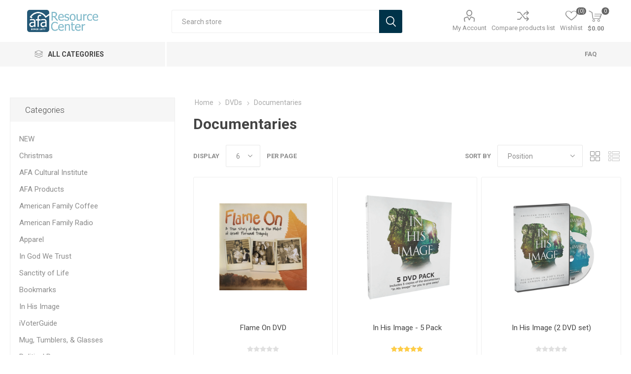

--- FILE ---
content_type: text/html; charset=utf-8
request_url: https://resources.afa.net/documentaries?viewmode=grid
body_size: 10047
content:
<!DOCTYPE html>
<html lang="en"  class="html-category-page">
    <head>
        <title>AFA Resource Center - Documentaries</title>
        <meta http-equiv="Content-type" content="text/html;charset=UTF-8" />
        <meta name="description" content="" />
        <meta name="keywords" content="" />
        <meta name="generator" content="nopCommerce" />
        <meta name="viewport" content="width=device-width, initial-scale=1, maximum-scale=1, user-scalable=0"/>
        <meta name="p:domain_verify" content="89997b1b7114240fccaddfdd6750bbd8"/>
        <link href="https://fonts.googleapis.com/css?family=Roboto:300,400,700&amp;subset=cyrillic-ext,greek-ext&display=swap" rel="stylesheet">
        <link href="https://fonts.googleapis.com/icon?family=Material+Icons" rel="stylesheet" />
        
        


        <!-- Global site tag (gtag.js) - Google Analytics -->
                <script async src='https://www.googletagmanager.com/gtag/js?id=UA-40563625-1'></script>
                <script>
                  window.dataLayer = window.dataLayer || [];
                  function gtag(){dataLayer.push(arguments);}
                  gtag('js', new Date());

                  gtag('config', 'UA-40563625-1');
                  
                </script>

        



        <link href="/Themes/Emporium/Content/css/styles.css" rel="stylesheet" type="text/css" />
<link href="/Themes/Emporium/Content/css/tables.css" rel="stylesheet" type="text/css" />
<link href="/Themes/Emporium/Content/css/mobile.css" rel="stylesheet" type="text/css" />
<link href="/Themes/Emporium/Content/css/480.css" rel="stylesheet" type="text/css" />
<link href="/Themes/Emporium/Content/css/768.css" rel="stylesheet" type="text/css" />
<link href="/Themes/Emporium/Content/css/1024.css" rel="stylesheet" type="text/css" />
<link href="/Themes/Emporium/Content/css/1280.css" rel="stylesheet" type="text/css" />
<link href="/Themes/Emporium/Content/css/1600.css" rel="stylesheet" type="text/css" />
<link href="/Plugins/SevenSpikes.Core/Styles/slick-slider-1.6.0.css" rel="stylesheet" type="text/css" />
<link href="/Plugins/SevenSpikes.Core/Styles/perfect-scrollbar.min.css" rel="stylesheet" type="text/css" />
<link href="/Plugins/SevenSpikes.Nop.Plugins.AjaxCart/Themes/Emporium/Content/ajaxCart.css" rel="stylesheet" type="text/css" />
<link href="/Themes/Emporium/Content/css/theme.custom-1.css?v=4" rel="stylesheet" type="text/css" />

        
        
        
        
        <link rel="apple-touch-icon" sizes="180x180" href="/icons/icons_0/apple-touch-icon.png?v=4.30">
<link rel="icon" type="image/png" sizes="32x32" href="/icons/icons_0/favicon-32x32.png?v=4.30">
<link rel="icon" type="image/png" sizes="192x192" href="/icons/icons_0/android-chrome-192x192.png?v=4.30">
<link rel="icon" type="image/png" sizes="16x16" href="/icons/icons_0/favicon-16x16.png?v=4.30">
<link rel="manifest" href="/icons/icons_0/site.webmanifest?v=4.30">
<link rel="mask-icon" href="/icons/icons_0/safari-pinned-tab.svg?v=4.30" color="#5bbad5">
<link rel="shortcut icon" href="/icons/icons_0/favicon.ico?v=4.30">
<meta name="msapplication-TileColor" content="#2b5797">
<meta name="msapplication-TileImage" content="/icons/icons_0/mstile-144x144.png?v=4.30">
<meta name="msapplication-config" content="/icons/icons_0/browserconfig.xml?v=4.30">
<meta name="theme-color" content="#ffffff">
        
        <!--Powered by nopCommerce - https://www.nopCommerce.com-->
    </head>
	<body class="category-page-body">
        



<div class="ajax-loading-block-window" style="display: none">
</div>
<div id="dialog-notifications-success" title="Notification" style="display:none;">
</div>
<div id="dialog-notifications-error" title="Error" style="display:none;">
</div>
<div id="dialog-notifications-warning" title="Warning" style="display:none;">
</div>
<div id="bar-notification" class="bar-notification-container" data-close="Close">
</div>



<!--[if lte IE 8]>
    <div style="clear:both;height:59px;text-align:center;position:relative;">
        <a href="http://www.microsoft.com/windows/internet-explorer/default.aspx" target="_blank">
            <img src="/Themes/Emporium/Content/img/ie_warning.jpg" height="42" width="820" alt="You are using an outdated browser. For a faster, safer browsing experience, upgrade for free today." />
        </a>
    </div>
<![endif]-->


<div class="master-wrapper-page">
    
    <div class="responsive-nav-wrapper-parent">
        <div class="responsive-nav-wrapper">
            <div class="menu-title">
                <span>Menu</span>
            </div>
            <div class="search-wrap">
                <span>Search</span>
            </div>
            <div class="mobile-logo">
                



<a href="/" class="logo">


<img alt="AFA Resource Center" title="AFA Resource Center" src="https://resources.afa.net/images/thumbs/0002677_AFARC-Logo-lightBG.png" /></a>
            </div>
            <div class="shopping-cart-link">               
            </div>
            <div class="personal-button" id="header-links-opener">
                <span>Personal menu</span>
            </div>
        </div>
    </div>
    

<div class="header">
    
    <div class="header-upper">
        <div class="header-selectors-wrapper">
            
            
            
            
        </div>
    </div>
    <div class="header-lower">
        <div class="header-logo">
            



<a href="/" class="logo">


<img alt="AFA Resource Center" title="AFA Resource Center" src="https://resources.afa.net/images/thumbs/0002677_AFARC-Logo-lightBG.png" /></a>
        </div>
        <div class="search-box store-search-box">
            <div class="close-side-menu">
                <span class="close-side-menu-text">Search store</span>
                <span class="close-side-menu-btn">Close</span>
            </div>
            <form method="get" id="small-search-box-form" action="/search">
        <input type="text" class="search-box-text" id="small-searchterms" autocomplete="off" name="q" placeholder="Search store" aria-label="Search store" />
        <input type="submit" class="button-1 search-box-button" value="Search"/>
            
            
</form>
        </div>

        <div class="header-links-wrapper">
            

<div class="header-links">
    <ul>
        
            <li>
                <a href="/customer/info" class="ico-account opener"  data-loginUrl="/login">My Account</a>
                <div class="profile-menu-box ">
                    <div class="close-side-menu">
                        <span class="close-side-menu-text">My Account</span>
                        <span class="close-side-menu-btn">Close</span>
                    </div>
                    <div class="header-form-holder">
                        <a href="/register?returnUrl=%2Fdocumentaries%3Fviewmode%3Dgrid" class="ico-register">Register</a>
                        <a href="/login?returnUrl=%2Fdocumentaries%3Fviewmode%3Dgrid" class="ico-login">Log in</a>
                    </div>
                </div>
            </li>
            <li><a href="/compareproducts" class="ico-compare">Compare products list</a></li>

            <li>
                <a href="/wishlist" class="ico-wishlist">
                    <span class="wishlist-label">Wishlist</span>
                    <span class="wishlist-qty">(0)</span>
                </a>
            </li>

        
    </ul>
        <div class="mobile-flyout-wrapper">
            <div class="close-side-menu">
                <span class="close-side-menu-text">Shopping cart</span>
                <span class="close-side-menu-btn">Close</span>
            </div>
            



<div id="flyout-cart" class="flyout-cart" data-removeItemFromCartUrl="/EmporiumTheme/RemoveItemFromCart" data-flyoutCartUrl="/EmporiumTheme/FlyoutShoppingCart">
    <div id="topcartlink">
        <a href="/cart" class="ico-cart">
            <span class="cart-qty">0</span>
            <span class="cart-label">
$0.00            </span>
        </a>
    </div>
    <div class="mini-shopping-cart">
        <div class="flyout-cart-scroll-area">
                <p>You have no items in your shopping cart.</p>
        </div>
    </div>
</div>
        </div>
        
</div>

        </div>
    </div>
    <div class="header-menu-parent">
        <div class="header-menu categories-in-side-panel">
		        <div class="category-navigation-list-wrapper">
			        <span class="category-navigation-title">All Categories</span>
		            <ul class="category-navigation-list sticky-flyout"></ul>
		        </div>
		    <div class="close-menu">
		    	<span class="close-menu-text">Menu</span>
		        <span class="close-menu-btn">Close</span>
		    </div>



<input type="hidden" value="false" id="isRtlEnabled" />

<ul class="top-menu">
    
    <li class="all-categories">
        <span>All Categories</span>
        <div class="plus-button"></div>
        <div class="sublist-wrap">
            <ul class="sublist">
                <li class="back-button">
                    <span>Back</span>
                </li>

<li  class="root-category-items" >
            <a href="/new-2">NEW</a>
</li>
<li  class="root-category-items" >
        <a class="with-subcategories" href="/seasonal">Christmas</a>
        <div class="plus-button"></div>
        <div class="sublist-wrap">
            <ul class="sublist">
                <li class="back-button">
                    <span>Back</span>
                </li>

<li >
            <a href="/shirts">Shirts</a>
</li>
<li >
            <a href="/buttons-wristbands-2">Buttons &amp; Wristbands</a>
</li>            </ul>
        </div>
</li>
<li  class="root-category-items" >
            <a href="/cultural-institute">AFA Cultural Institute</a>
</li>
<li  class="root-category-items" >
            <a href="/afa-products">AFA Products</a>
</li>
<li  class="root-category-items" >
        <a class="with-subcategories" href="/american-family-coffee">American Family Coffee</a>
        <div class="plus-button"></div>
        <div class="sublist-wrap">
            <ul class="sublist">
                <li class="back-button">
                    <span>Back</span>
                </li>

<li >
            <a href="/12-oz-bags">12 oz Bags</a>
</li>
<li >
            <a href="/5-lb-bags">5 LB Bags</a>
</li>
<li >
            <a href="/decaf-coffee">Decaf Coffee</a>
</li>
<li >
            <a href="/unflavored-coffee">Unflavored Coffee</a>
</li>
<li >
            <a href="/flavored-coffee">Flavored Coffee</a>
</li>
<li >
            <a href="/merchandise-2">Merchandise</a>
</li>
<li >
            <a href="/blends">Blends</a>
</li>
<li >
            <a href="/single-origin">Single Origin</a>
</li>            </ul>
        </div>
</li>
<li  class="root-category-items" >
            <a href="/afr-simulcasts">American Family Radio</a>
</li>
<li  class="root-category-items" >
        <a class="with-subcategories" href="/afa-apparel">Apparel</a>
        <div class="plus-button"></div>
        <div class="sublist-wrap">
            <ul class="sublist">
                <li class="back-button">
                    <span>Back</span>
                </li>

<li >
            <a href="/shirt">Shirts</a>
</li>
<li >
            <a href="/hats">Hats</a>
</li>
<li >
        <a class="with-subcategories" href="/buttons-wristbands">Buttons &amp; Wristbands</a>
        <div class="plus-button"></div>
        <div class="sublist-wrap">
            <ul class="sublist">
                <li class="back-button">
                    <span>Back</span>
                </li>

<li >
            <a href="/christmas-2">Christmas</a>
</li>            </ul>
        </div>
</li>            </ul>
        </div>
</li>
<li  class="root-category-items" >
        <a class="with-subcategories" href="/in-his-image">In His Image</a>
        <div class="plus-button"></div>
        <div class="sublist-wrap">
            <ul class="sublist">
                <li class="back-button">
                    <span>Back</span>
                </li>

<li >
            <a href="/ihi-dvds">IHI DVDs</a>
</li>            </ul>
        </div>
</li>
<li  class="root-category-items" >
            <a href="/ivoterguide">iVoterGuide</a>
</li>
<li  class="root-category-items" >
            <a href="/political-resources">Political Resources</a>
</li>
<li  class="root-category-items" >
            <a href="/the-god-who-speaks-2">The God Who Speaks</a>
</li>
<li  class="root-category-items" >
        <a class="with-subcategories" href="/books">Books</a>
        <div class="plus-button"></div>
        <div class="sublist-wrap">
            <ul class="sublist">
                <li class="back-button">
                    <span>Back</span>
                </li>

<li >
            <a href="/print-books">Print Books</a>
</li>
<li >
            <a href="/ebooks">eBooks</a>
</li>
<li >
            <a href="/audiobooks">Audiobooks</a>
</li>
<li >
            <a href="/afa-authors">AFA Authors</a>
</li>
<li >
            <a href="/devotionals-and-bibles">Bible Study and Devotionals</a>
</li>
<li >
            <a href="/christian-living">Christian Living</a>
</li>
<li >
            <a href="/culture-war">Culture War</a>
</li>
<li >
            <a href="/fiction">Fiction</a>
</li>
<li >
            <a href="/history-and-government">History and Government</a>
</li>
<li >
            <a href="/kids-3">Kids</a>
</li>
<li >
            <a href="/life-issues">Life Issues</a>
</li>
<li >
            <a href="/miscellaneous-2">Miscellaneous</a>
</li>
<li >
            <a href="/parenting">Parenting</a>
</li>
<li >
            <a href="/personal-growth">Personal Growth</a>
</li>
<li >
            <a href="/workbooks">Workbooks</a>
</li>            </ul>
        </div>
</li>
<li  class="root-category-items" >
        <a class="with-subcategories" href="/dvds">DVDs</a>
        <div class="plus-button"></div>
        <div class="sublist-wrap">
            <ul class="sublist">
                <li class="back-button">
                    <span>Back</span>
                </li>

<li >
            <a href="/american-family-studios-2">AFA Cultural Institute</a>
</li>
<li >
            <a href="/documentaries">Documentaries</a>
</li>
<li >
            <a href="/church-curriculum">Church Curriculum</a>
</li>
<li >
            <a href="/features-and-shorts">Features and Shorts</a>
</li>
<li >
            <a href="/children">Kids</a>
</li>
<li >
            <a href="/the-impact-series">The Impact Series</a>
</li>            </ul>
        </div>
</li>
<li  class="root-category-items" >
        <a class="with-subcategories" href="/cds">CDs</a>
        <div class="plus-button"></div>
        <div class="sublist-wrap">
            <ul class="sublist">
                <li class="back-button">
                    <span>Back</span>
                </li>

<li >
            <a href="/audiobooks-2">Audiobooks</a>
</li>
<li >
            <a href="/bible-teaching">Bible Teaching</a>
</li>
<li >
            <a href="/music">Music</a>
</li>
<li >
            <a href="/trivia-friday-hilarious-highlights">Trivia Friday Hilarious Highlights</a>
</li>            </ul>
        </div>
</li>
<li  class="root-category-items" >
        <a class="with-subcategories" href="/kids">Kids</a>
        <div class="plus-button"></div>
        <div class="sublist-wrap">
            <ul class="sublist">
                <li class="back-button">
                    <span>Back</span>
                </li>

<li >
            <a href="/ryan-defrates">Ryan Defrates</a>
</li>
<li >
            <a href="/the-covenant-creek-kids">The Covenant Creek Kids</a>
</li>            </ul>
        </div>
</li>
<li  class="root-category-items" >
        <a class="with-subcategories" href="/products-on-sale">Clearance</a>
        <div class="plus-button"></div>
        <div class="sublist-wrap">
            <ul class="sublist">
                <li class="back-button">
                    <span>Back</span>
                </li>

<li >
            <a href="/closeouts">DVDs</a>
</li>
<li >
            <a href="/books-2">Books</a>
</li>
<li >
            <a href="/kids-2">Kids</a>
</li>
<li >
            <a href="/apparel">Apparel</a>
</li>            </ul>
        </div>
</li>                <!-- Start added by AFA/Nick Holder -->
                <li class="root-category-items">
                    <a href="https://activate.afa.net">Activate</a>
                </li>
                <!-- End added by AFA/Nick Holder -->
            </ul>
        </div>

    </li>
        <li><a href="/faq-2">FAQ</a></li>
    
</ul>

		    <div class="mobile-menu-items"></div>
        </div>
    </div>
    
</div>
    
    <div class="overlayOffCanvas"></div>
    <div class="master-wrapper-content">
        



<div class="ajaxCartInfo" data-getAjaxCartButtonUrl="/NopAjaxCart/GetAjaxCartButtonsAjax"
     data-productPageAddToCartButtonSelector=".add-to-cart-button"
     data-productBoxAddToCartButtonSelector=".product-box-add-to-cart-button"
     data-productBoxProductItemElementSelector=".product-item"
     data-useNopNotification="False"
     data-nopNotificationResource="The product has been added to your &lt;a href=&quot;/cart&quot;&gt;shopping cart&lt;/a&gt;"
     data-enableOnProductPage="True"
     data-enableOnCatalogPages="True"
     data-miniShoppingCartQuatityFormattingResource="({0})"
     data-miniWishlistQuatityFormattingResource="({0})"
     data-addToWishlistButtonSelector=".add-to-wishlist-button">
</div>

<input id="addProductVariantToCartUrl" name="addProductVariantToCartUrl" type="hidden" value="/AddProductFromProductDetailsPageToCartAjax" />
<input id="addProductToCartUrl" name="addProductToCartUrl" type="hidden" value="/AddProductToCartAjax" />
<input id="miniShoppingCartUrl" name="miniShoppingCartUrl" type="hidden" value="/MiniShoppingCart" />
<input id="flyoutShoppingCartUrl" name="flyoutShoppingCartUrl" type="hidden" value="/NopAjaxCartFlyoutShoppingCart" />
<input id="checkProductAttributesUrl" name="checkProductAttributesUrl" type="hidden" value="/CheckIfProductOrItsAssociatedProductsHasAttributes" />
<input id="getMiniProductDetailsViewUrl" name="getMiniProductDetailsViewUrl" type="hidden" value="/GetMiniProductDetailsView" />
<input id="flyoutShoppingCartPanelSelector" name="flyoutShoppingCartPanelSelector" type="hidden" value="#flyout-cart" />
<input id="shoppingCartMenuLinkSelector" name="shoppingCartMenuLinkSelector" type="hidden" value=".cart-qty" />
<input id="wishlistMenuLinkSelector" name="wishlistMenuLinkSelector" type="hidden" value="span.wishlist-qty" />



        <div class="master-column-wrapper">
            


    <div class="center-2">
        
	



<div class="page category-page">
        <div class="breadcrumb">
            <ul itemscope itemtype="http://schema.org/BreadcrumbList">
                <li>
                    <a href="/" title="Home">Home</a>
                    <span class="delimiter">/</span>
                </li>
                    <li itemprop="itemListElement" itemscope itemtype="http://schema.org/ListItem">
                            <a href="/dvds" title="DVDs" itemprop="item">
                                <span itemprop="name">DVDs</span>
                            </a>
                            <span class="delimiter">/</span>
                        <meta itemprop="position" content="1" />
                    </li>
                    <li itemprop="itemListElement" itemscope itemtype="http://schema.org/ListItem">
                            <strong class="current-item" itemprop="name">Documentaries</strong>
                            <span itemprop="item" itemscope itemtype="http://schema.org/Thing"
                                  id="/documentaries">
                            </span>
                        <meta itemprop="position" content="2" />
                    </li>
            </ul>
        </div>
    <div class="page-title">
        <h1>Documentaries</h1>
    </div>
    <div class="page-body">
        
        
        
        
<div class="product-selectors">
    <div class="filters-button-wrapper">
        <button class="filters-button">Filters</button>
    </div>

        <div class="product-viewmode">
            <span>View as</span>
                <a class="viewmode-icon grid selected" href="https://resources.afa.net/documentaries?viewmode=grid" title="Grid">Grid</a>
                <a class="viewmode-icon list " href="https://resources.afa.net/documentaries?viewmode=list" title="List">List</a>
        </div>
        <div class="product-sorting">
            <span>Sort by</span>
            <select aria-label="Select product sort order" id="products-orderby" name="products-orderby" onchange="setLocation(this.value);"><option selected="selected" value="https://resources.afa.net/documentaries?viewmode=grid&amp;orderby=0">Position</option>
<option value="https://resources.afa.net/documentaries?viewmode=grid&amp;orderby=5">Name: A to Z</option>
<option value="https://resources.afa.net/documentaries?viewmode=grid&amp;orderby=6">Name: Z to A</option>
<option value="https://resources.afa.net/documentaries?viewmode=grid&amp;orderby=10">Price: Low to High</option>
<option value="https://resources.afa.net/documentaries?viewmode=grid&amp;orderby=11">Price: High to Low</option>
<option value="https://resources.afa.net/documentaries?viewmode=grid&amp;orderby=15">Created on</option>
</select>
        </div>
        <div class="product-page-size">
            <span>Display</span>
            <select id="products-pagesize-mobile" name="products-pagesize" onchange="setLocation(this.value);">
                    <option value="https://resources.afa.net/documentaries?viewmode=grid&amp;pagesize=3" >3</option>
                    <option value="https://resources.afa.net/documentaries?viewmode=grid&amp;pagesize=6" selected='selected'>6</option>
                    <option value="https://resources.afa.net/documentaries?viewmode=grid&amp;pagesize=9" >9</option>
            </select>
            <select aria-label="Select number of products per page" id="products-pagesize-desktop" name="products-pagesize-desktop" onchange="setLocation(this.value);"><option value="https://resources.afa.net/documentaries?viewmode=grid&amp;pagesize=3">3</option>
<option selected="selected" value="https://resources.afa.net/documentaries?viewmode=grid&amp;pagesize=6">6</option>
<option value="https://resources.afa.net/documentaries?viewmode=grid&amp;pagesize=9">9</option>
</select>
            <span>per page</span>
        </div>
</div>        
        <div class="product-filters">
        </div>
        

            <div class="product-grid">
                <div class="item-grid">
                        <div class="item-box">
                            



<div class="product-item" data-productid="64">
    <div class="picture">
        <a href="/flame-on-dvd" title="Show details for Flame On DVD">


    <img src="[data-uri]"
         data-lazyloadsrc="https://resources.afa.net/images/thumbs/0003146_flame-on-dvd_360.png" alt="Picture of Flame On DVD" title="Show details for Flame On DVD" class="picture-img"/>
        </a>
        <div class="btn-wrapper">
                <button type="button" title="Add to compare list" class="button-2 add-to-compare-list-button" onclick="AjaxCart.addproducttocomparelist('/compareproducts/add/64');return false;">Add to compare list</button>
                <button type="button" title="Add to wishlist" class="button-2 add-to-wishlist-button" onclick="AjaxCart.addproducttocart_catalog('/addproducttocart/catalog/64/2/1');return false;">Add to wishlist</button>
        </div>
    </div>
    <div class="details">
        <h2 class="product-title">
            <a href="/flame-on-dvd">Flame On DVD</a>
        </h2>
            <div class="product-rating-box" title="0 review(s)">
                <div class="rating">
                    <div style="width: 0%">
                    </div>
                </div>
            </div>
        <div class="description">
            <b>A True Story of Hope in the Midst of Great Personal Tragedy</b><br>
<br>
How would you react when tragedy strikes? Would your faith in an all-loving God waver? Would you turn your back on the Lord? <b><em>Flame On </em></b>was filmed just months after the extreme loss of a loved one, and follows the Jasper family through the true heart wrenching and faith stretching question of "Why does God allow bad things to happen to good people?" Watch and marvel at how a strong Christian family deals with the emotions of shock, loss and grief from a Biblical perspective.<br><br>
Runtime: 40 min
<br><br><span>&copy;</span> 2012
        </div>
        <div class="add-info">
            
            <div class="prices">
                <span class="price actual-price"></span>
            </div>
            
            <div class="buttons">
                    <input type="button" value="Add to cart" class="button-2 product-box-add-to-cart-button" onclick="AjaxCart.addproducttocart_catalog('/addproducttocart/catalog/64/1/1');return false;" />
            </div>
            
        </div>
    </div>
</div>

                        </div>
                        <div class="item-box">
                            



<div class="product-item" data-productid="1293">
    <div class="picture">
        <a href="/in-his-image-5-pack" title="Show details for In His Image - 5 Pack">


    <img src="[data-uri]"
         data-lazyloadsrc="https://resources.afa.net/images/thumbs/0002568_in-his-image-5-pack_360.png" alt="Picture of In His Image - 5 Pack" title="Show details for In His Image - 5 Pack" class="picture-img"/>
        </a>
        <div class="btn-wrapper">
                <button type="button" title="Add to compare list" class="button-2 add-to-compare-list-button" onclick="AjaxCart.addproducttocomparelist('/compareproducts/add/1293');return false;">Add to compare list</button>
                <button type="button" title="Add to wishlist" class="button-2 add-to-wishlist-button" onclick="AjaxCart.addproducttocart_catalog('/addproducttocart/catalog/1293/2/1');return false;">Add to wishlist</button>
        </div>
    </div>
    <div class="details">
        <h2 class="product-title">
            <a href="/in-his-image-5-pack">In His Image - 5 Pack</a>
        </h2>
            <div class="product-rating-box" title="2 review(s)">
                <div class="rating">
                    <div style="width: 100%">
                    </div>
                </div>
            </div>
        <div class="description">
            This 5 pack bundle includes five full-length copies of the documentary <b>In His Image</b>.<br>
<br>
<b>In His Image</b> is a critical and urgent message designed to equip the church to answer culturally controversial questions about gender and sexuality from a biblical perspective. Every church in America is filled with hurting people asking these tough questions: Can you be gay and be a Christian? What if someone genuinely feels trapped in the wrong body? Did God make me this way? Is change even possible?<br>
<br>
<b>In His Image</b> presents much-needed truth with compassion and clarity through powerful personal testimonies, careful Bible teaching, and scientific evidence.<br>
<br>
Documentary Runtime: approx. 104 minutes
<br><span>&copy;</span> 2020<br>

<table style="height: 285px; width: 210px;" width="210" cellspacing="0" cellpadding="0">
<tbody>
<tr>
<td style="width: 90px; height: 50px;" valign="top">
<p> </p>
</td>
<td style="width: 90px; height: 30px;" valign="bottom">
<p align="center"><strong>Suggested<br />amount </strong><br /><strong>per 5-pack</strong></p>
</td>
</tr>
<tr>
<td style="width: 90px; height: 25px;" valign="middle">
<p style="text-align: left;"><strong>1 pack</strong></p>
</td>
<td style="width: 90px; height: 25px;" valign="middle">
<p align="center">$20.00</p>
</td>
</tr>
<tr>
<td style="width: 90px; height: 25px;" valign="middle">
<p style="text-align: left;"><strong>2-9 packs</strong></p>
</td>
<td style="width: 90px; height: 25px;" valign="middle">
<p align="center">$16.00</p>
</td>
</tr>
</tr>
<tr>
<td style="width: 90px; height: 25px;" valign="middle">
<p style="text-align: left;"><strong>10-19 packs</strong></p>
</td>
<td style="width: 90px; height: 25px;" valign="middle">
<p align="center">$14.00</p>
</td>
</tr>
<tr>
<td style="width: 90px; height: 25px;" valign="middle">
<p style="text-align: left;"><strong>20+ packs</strong></p>
</td>
<td style="width: 90px; height: 25px;" valign="middle">
<p style="text-align: center;" align="center"> $12.00</p>
</td>
</tr>
</tbody>
</table>
<p> </p>
        </div>
        <div class="add-info">
            
            <div class="prices">
                <span class="price actual-price"></span>
            </div>
            
            <div class="buttons">
                    <input type="button" value="Add to cart" class="button-2 product-box-add-to-cart-button" onclick="AjaxCart.addproducttocart_catalog('/addproducttocart/catalog/1293/1/1');return false;" />
            </div>
            
        </div>
    </div>
</div>

                        </div>
                        <div class="item-box">
                            



<div class="product-item" data-productid="1282">
    <div class="picture">
        <a href="/in-his-image-2-dvd-set" title="Show details for In His Image (2 DVD set)">


    <img src="[data-uri]"
         data-lazyloadsrc="https://resources.afa.net/images/thumbs/0002563_in-his-image-2-dvd-set_360.png" alt="Picture of In His Image (2 DVD set)" title="Show details for In His Image (2 DVD set)" class="picture-img"/>
        </a>
        <div class="btn-wrapper">
                <button type="button" title="Add to compare list" class="button-2 add-to-compare-list-button" onclick="AjaxCart.addproducttocomparelist('/compareproducts/add/1282');return false;">Add to compare list</button>
                <button type="button" title="Add to wishlist" class="button-2 add-to-wishlist-button" onclick="AjaxCart.addproducttocart_catalog('/addproducttocart/catalog/1282/2/1');return false;">Add to wishlist</button>
        </div>
    </div>
    <div class="details">
        <h2 class="product-title">
            <a href="/in-his-image-2-dvd-set">In His Image (2 DVD set)</a>
        </h2>
            <div class="product-rating-box" title="0 review(s)">
                <div class="rating">
                    <div style="width: 0%">
                    </div>
                </div>
            </div>
        <div class="description">
            <span style="font-size: 12pt;"><span style="color: red;"><b>Temporarily Out of Stock:</b> Additional inventory expected in mid-January. </span></span><br><br>


<br>
<b><em>In His Image</em></b> is a critical and urgent message designed to equip the church to answer culturally controversial questions about gender and sexuality from a biblical perspective. Every church in America is filled with hurting people asking these tough questions: Can you be gay and be a Christian? What if someone genuinely feels trapped in the wrong body? Did God make me this way? Is change even possible?<br>
<br>
<b><em>In His Image</em></b> presents much-needed truth with compassion and clarity through powerful personal testimonies,
careful Bible teaching, and scientific evidence.<br>
<br>
This two-disc set includes the feature-length documentary and over three hours of bonus content, including deleted scenes, extended interviews, and biblical answers to commonly asked questions.<br>
<br>
<br>
Documentary Runtime: approx. 104 minutes<br>
<span>&copy;</span> 2020<br>
<br>
<br>
<em>Save when you buy 2 or more copies of <b>In His Image</b>. See details below.</em><br> (Discounts will be applied in the shopping cart.)
        </div>
        <div class="add-info">
            
            <div class="prices">
                <span class="price actual-price"></span>
            </div>
            
            <div class="buttons">
            </div>
            
        </div>
    </div>
</div>

                        </div>
                        <div class="item-box">
                            



<div class="product-item" data-productid="1087">
    <div class="picture">
        <a href="/the-god-who-speaks-5-pack" title="Show details for The God Who Speaks - 5 Pack">


    <img src="[data-uri]"
         data-lazyloadsrc="https://resources.afa.net/images/thumbs/0002386_the-god-who-speaks-5-pack_360.png" alt="Picture of The God Who Speaks - 5 Pack" title="Show details for The God Who Speaks - 5 Pack" class="picture-img"/>
        </a>
        <div class="btn-wrapper">
                <button type="button" title="Add to compare list" class="button-2 add-to-compare-list-button" onclick="AjaxCart.addproducttocomparelist('/compareproducts/add/1087');return false;">Add to compare list</button>
                <button type="button" title="Add to wishlist" class="button-2 add-to-wishlist-button" onclick="AjaxCart.addproducttocart_catalog('/addproducttocart/catalog/1087/2/1');return false;">Add to wishlist</button>
        </div>
    </div>
    <div class="details">
        <h2 class="product-title">
            <a href="/the-god-who-speaks-5-pack">The God Who Speaks - 5 Pack</a>
        </h2>
            <div class="product-rating-box" title="2 review(s)">
                <div class="rating">
                    <div style="width: 100%">
                    </div>
                </div>
            </div>
        <div class="description">
            This 5 pack bundle includes five full-length copies of the 90 minute documentary <b><em>The God Who Speaks.</em></b>
<br><br><span>&copy;</span> 2017
        </div>
        <div class="add-info">
            
            <div class="prices">
                <span class="price actual-price"></span>
            </div>
            
            <div class="buttons">
                    <input type="button" value="Add to cart" class="button-2 product-box-add-to-cart-button" onclick="AjaxCart.addproducttocart_catalog('/addproducttocart/catalog/1087/1/1');return false;" />
            </div>
            
        </div>
    </div>
</div>

                        </div>
                        <div class="item-box">
                            



<div class="product-item" data-productid="1031">
    <div class="picture">
        <a href="/the-god-who-speaks-dvd" title="Show details for The God Who Speaks DVD">


    <img src="[data-uri]"
         data-lazyloadsrc="https://resources.afa.net/images/thumbs/0002388_the-god-who-speaks-dvd_360.png" alt="Picture of The God Who Speaks DVD" title="Show details for The God Who Speaks DVD" class="picture-img"/>
        </a>
        <div class="btn-wrapper">
                <button type="button" title="Add to compare list" class="button-2 add-to-compare-list-button" onclick="AjaxCart.addproducttocomparelist('/compareproducts/add/1031');return false;">Add to compare list</button>
                <button type="button" title="Add to wishlist" class="button-2 add-to-wishlist-button" onclick="AjaxCart.addproducttocart_catalog('/addproducttocart/catalog/1031/2/1');return false;">Add to wishlist</button>
        </div>
    </div>
    <div class="details">
        <h2 class="product-title">
            <a href="/the-god-who-speaks-dvd">The God Who Speaks DVD</a>
        </h2>
            <div class="product-rating-box" title="2 review(s)">
                <div class="rating">
                    <div style="width: 100%">
                    </div>
                </div>
            </div>
        <div class="description">
            There is a war raging around us – in society, in our churches, and in our homes. It is not a battle over marriage, race, or the sexual revolution. Rather, it is a battle for the truth. Is God real? Does He speak, and if so, how would we know? While many churches are faithfully proclaiming the truths found in Scripture, others have lost confidence in the Bible's divine authorship.<br>
<br>
Runtime: 90 min 
<br><br><span>&copy;</span> 2017
        </div>
        <div class="add-info">
            
            <div class="prices">
                <span class="price actual-price"></span>
            </div>
            
            <div class="buttons">
                    <input type="button" value="Add to cart" class="button-2 product-box-add-to-cart-button" onclick="AjaxCart.addproducttocart_catalog('/addproducttocart/catalog/1031/1/1');return false;" />
            </div>
            
        </div>
    </div>
</div>

                        </div>
                        <div class="item-box">
                            



<div class="product-item" data-productid="1429">
    <div class="picture">
        <a href="/the-impact-series-the-battle-in-loudoun-county" title="Show details for The Impact Series: The Battle in Loudoun County">


    <img src="[data-uri]"
         data-lazyloadsrc="https://resources.afa.net/images/thumbs/0002870_the-impact-series-the-battle-in-loudoun-county_360.png" alt="Picture of The Impact Series: The Battle in Loudoun County" title="Show details for The Impact Series: The Battle in Loudoun County" class="picture-img"/>
        </a>
        <div class="btn-wrapper">
                <button type="button" title="Add to compare list" class="button-2 add-to-compare-list-button" onclick="AjaxCart.addproducttocomparelist('/compareproducts/add/1429');return false;">Add to compare list</button>
                <button type="button" title="Add to wishlist" class="button-2 add-to-wishlist-button" onclick="AjaxCart.addproducttocart_catalog('/addproducttocart/catalog/1429/2/1');return false;">Add to wishlist</button>
        </div>
    </div>
    <div class="details">
        <h2 class="product-title">
            <a href="/the-impact-series-the-battle-in-loudoun-county">The Impact Series: The Battle in Loudoun County</a>
        </h2>
            <div class="product-rating-box" title="0 review(s)">
                <div class="rating">
                    <div style="width: 0%">
                    </div>
                </div>
            </div>
        <div class="description">
            <span style="font-size: 11pt"><b>The Impact Series: Influencing Culture, One Story at a Time</b><br>
God loves to use everyday men and women who are willing to be obedient, no matter the cost. <em>The Impact Series</em> is a collection of short documentaries about bold individuals who are radically influencing culture for the kingdom of God.</span><br>
<br><br>
<b>The Battle in Loudoun County</b><br>Loudoun County Public Schools have been a source of contention for many Virginia parents and lawmakers.<br>
<br>
DVD; Approximate runtime: 28 minutes<br>
<br><span>&copy;</span> 2023<br>
        </div>
        <div class="add-info">
            
            <div class="prices">
                <span class="price actual-price"></span>
            </div>
            
            <div class="buttons">
                    <input type="button" value="Add to cart" class="button-2 product-box-add-to-cart-button" onclick="AjaxCart.addproducttocart_catalog('/addproducttocart/catalog/1429/1/1');return false;" />
            </div>
            
        </div>
    </div>
</div>

                        </div>
                </div>
            </div>
            <div class="pager">
                <ul><li class="current-page"><span>1</span></li><li class="individual-page"><a href="https://resources.afa.net/documentaries?viewmode=grid&amp;pagenumber=2">2</a></li><li class="next-page"><a href="https://resources.afa.net/documentaries?viewmode=grid&amp;pagenumber=2">Next</a></li></ul>
            </div>
        <div class="returned-products-marker"></div>
        
    </div>
</div>

	
    </div>
    <div class="side-2">
            <div class="block-wrapper">
                    <div class="block block-category-navigation">
        <div class="title">
            <strong>Categories</strong>
        </div>
        <div class="listbox">
            <ul class="list">

<li class="inactive">
    <a href="/new-2">NEW
    </a>
</li>

<li class="inactive">
    <a href="/seasonal">Christmas
    </a>
</li>

<li class="inactive">
    <a href="/cultural-institute">AFA Cultural Institute
    </a>
</li>

<li class="inactive">
    <a href="/afa-products">AFA Products
    </a>
</li>

<li class="inactive">
    <a href="/american-family-coffee">American Family Coffee
    </a>
</li>

<li class="inactive">
    <a href="/afr-simulcasts">American Family Radio
    </a>
</li>

<li class="inactive">
    <a href="/afa-apparel">Apparel
    </a>
</li>

<li class="inactive">
    <a href="/in-god-we-trust">In God We Trust
    </a>
</li>

<li class="inactive">
    <a href="/sanctity-of-life-month">Sanctity of Life
    </a>
</li>

<li class="inactive">
    <a href="/bookmarks">Bookmarks
    </a>
</li>

<li class="inactive">
    <a href="/in-his-image">In His Image
    </a>
</li>

<li class="inactive">
    <a href="/ivoterguide">iVoterGuide
    </a>
</li>

<li class="inactive">
    <a href="/mug-tumblers-glasses">Mug, Tumblers, &amp; Glasses
    </a>
</li>

<li class="inactive">
    <a href="/political-resources">Political Resources
    </a>
</li>

<li class="inactive">
    <a href="/the-god-who-speaks-2">The God Who Speaks
    </a>
</li>

<li class="inactive">
    <a href="/books">Books
    </a>
</li>

<li class="active">
    <a href="/dvds">DVDs
    </a>
                <ul class="sublist">

<li class="inactive">
    <a href="/american-family-studios-2">AFA Cultural Institute
    </a>
</li>

<li class="active last">
    <a href="/documentaries">Documentaries
    </a>
</li>

<li class="inactive">
    <a href="/church-curriculum">Church Curriculum
    </a>
</li>

<li class="inactive">
    <a href="/features-and-shorts">Features and Shorts
    </a>
</li>

<li class="inactive">
    <a href="/children">Kids
    </a>
</li>

<li class="inactive">
    <a href="/the-impact-series">The Impact Series
    </a>
</li>
                </ul>
</li>

<li class="inactive">
    <a href="/cds">CDs
    </a>
</li>

<li class="inactive">
    <a href="/kids">Kids
    </a>
</li>

<li class="inactive">
    <a href="/products-on-sale">Clearance
    </a>
</li>
            </ul>
        </div>
    </div>

        	
                
                
                
                    <div class="block block-popular-tags">
        <div class="title">
            <strong>Popular tags</strong>
        </div>
        <div class="listbox">
            <div class="tags">
                <ul>
                        <li><a href="/bavarian-chocolate" style="font-size:90%;">bavarian chocolate</a></li>
                        <li><a href="/blueberry" style="font-size:85%;">Blueberry</a></li>
                        <li><a href="/blueberry-cobbler-2" style="font-size:85%;">Blueberry Cobbler</a></li>
                        <li><a href="/buttons" style="font-size:85%;">buttons</a></li>
                        <li><a href="/christmas" style="font-size:85%;">christmas</a></li>
                        <li><a href="/cinnamon" style="font-size:90%;">cinnamon</a></li>
                        <li><a href="/cup" style="font-size:90%;">cup</a></li>
                        <li><a href="/ebook" style="font-size:90%;">ebook</a></li>
                        <li><a href="/glass" style="font-size:85%;">glass</a></li>
                        <li><a href="/hazelnut" style="font-size:90%;">hazelnut</a></li>
                        <li><a href="/ivoterguide-2" style="font-size:150%;">ivoterguide</a></li>
                        <li><a href="/noel" style="font-size:90%;">noel</a></li>
                        <li><a href="/pro-life" style="font-size:100%;">pro-life</a></li>
                        <li><a href="/ryan-defrates-2" style="font-size:150%;">Ryan Defrates</a></li>
                        <li><a href="/sanctity-of-life" style="font-size:100%;">sanctity of life</a></li>
                </ul>
            </div>
                <div class="view-all">
                    <a href="/producttag/all">View all</a>
                </div>
        </div>
    </div>

                
            </div>
    </div>

        </div>
        
    </div>
    

<div class="footer">
    
    <div class="footer-upper">
        
    </div>
    <div class="footer-middle">
        <div class="footer-block">
            <div class="title">
                <strong>Information</strong>
            </div>
            <ul class="list">
                    <li><a href="/search">Search</a> </li>
                    <li><a href="/newproducts">New products</a></li>
                    <li><a href="/contact-us">Contact</a></li>
                    <li><a href="/faq-2">FAQ</a></li>
                    <li><a href="/subscribe">Subscribe</a></li>
                    <li><a href="/privacy-policy">Privacy Policy</a></li>
                    <li><a href="/about-us">About us</a></li>
            </ul>
        </div>
        <div class="footer-block">
            <div class="title">
                <strong>My Account</strong>
            </div>
            <ul class="list">
                    <li><a href="/customer/info">My Account</a></li>
                <li><a href="/order/history">Orders</a></li>
                    <li><a href="/customer/addresses">Addresses</a></li>
                    <li><a href="/customer/MusicProducts">Your Audio Library</a></li>
                    <li><a href="/recentlyviewedproducts">Recently viewed products</a></li>
                    <li><a href="/compareproducts">Compare products list</a></li>
                    <li><a href="/cart">Shopping cart</a></li>
                    <li><a href="/wishlist">Wishlist</a></li>
            </ul>
        </div>
        <div class="footer-block">
            <div class="title">
                <strong>Customer service</strong>
            </div>
            <ul class="list">
                    <li><a href="/contactus">Contact us</a></li>
            </ul>
        </div>
        <div class="socials-and-payments">
            <div class="social-icons">
                <div class="title">
                    <strong>Follow us</strong>
                </div>
                



<ul class="social-sharing">
        <li><a target="_blank" class="twitter" href="https://twitter.com/americanfamassc" aria-label="Twitter"></a></li>
        <li><a target="_blank" class="facebook" href="https://www.facebook.com/afastore.net" aria-label="Facebook"></a></li>
</ul>
            </div>
            <div class="pay-options">
                <h3 class="title">Payment options</h3>
                <img src="/Themes/Emporium/Content/img/pay_icon1.png" alt="" />
                <img src="/Themes/Emporium/Content/img/pay_icon2.png" alt="" />
                <img src="/Themes/Emporium/Content/img/pay_icon3.png" alt="" />
            </div>
        </div>
    </div>
    <div class="footer-lower">
        <div class="footer-disclaimer">
            Copyright &copy; 2026 AFA Resource Center. All rights reserved.
        </div>

        
    </div>
    
</div>
</div>



    	
    	<script src="/lib/jquery/jquery-3.4.1.min.js"></script>
<script src="/lib/jquery-validate/jquery.validate-v1.19.1/jquery.validate.min.js"></script>
<script src="/lib/jquery-validate/jquery.validate.unobtrusive-v3.2.11/jquery.validate.unobtrusive.min.js"></script>
<script src="/lib/jquery-ui/jquery-ui-1.12.1.custom/jquery-ui.min.js"></script>
<script src="/lib/jquery-migrate/jquery-migrate-3.1.0.min.js"></script>
<script src="/Plugins/SevenSpikes.Core/Scripts/iOS-12-array-reverse-fix.min.js"></script>
<script src="/js/public.common.js"></script>
<script src="/js/public.ajaxcart.js"></script>
<script src="/js/public.countryselect.js"></script>
<script src="/lib/kendo/2020.1.406/js/kendo.core.min.js"></script>
<script src="/lib/kendo/2020.1.406/js/kendo.userevents.min.js"></script>
<script src="/lib/kendo/2020.1.406/js/kendo.draganddrop.min.js"></script>
<script src="/lib/kendo/2020.1.406/js/kendo.popup.min.js"></script>
<script src="/lib/kendo/2020.1.406/js/kendo.window.min.js"></script>
<script src="/Plugins/SevenSpikes.Core/Scripts/sevenspikes.core.min.js"></script>
<script src="/Plugins/SevenSpikes.Core/Scripts/jquery.json-2.4.min.js"></script>
<script src="/Plugins/SevenSpikes.Nop.Plugins.AjaxCart/Scripts/AjaxCart.min.js"></script>
<script src="/Plugins/SevenSpikes.Core/Scripts/footable.min.js"></script>
<script src="/Plugins/SevenSpikes.Core/Scripts/perfect-scrollbar.min.js"></script>
<script src="/Plugins/SevenSpikes.Core/Scripts/sevenspikes.theme.min.js"></script>
<script src="/Plugins/SevenSpikes.Core/Scripts/slick-slider-1.6.0.min.js"></script>
<script src="/Themes/Emporium/Content/scripts/emporium.js"></script>

    	<script>
                $("#small-search-box-form").on("submit", function(event) {
                    if ($("#small-searchterms").val() == "") {
                        alert('Please enter some search keyword');
                        $("#small-searchterms").focus();
                        event.preventDefault();
                    }
                });
            </script>
<script>
                $(document).ready(function() {
                    var showLinkToResultSearch;
                    var searchText;
                    $('#small-searchterms').autocomplete({
                            delay: 500,
                            minLength: 3,
                            source: '/catalog/searchtermautocomplete',
                            appendTo: '.search-box',
                            select: function(event, ui) {
                                $("#small-searchterms").val(ui.item.label);
                                setLocation(ui.item.producturl);
                                return false;
                        },
                        //append link to the end of list
                        open: function(event, ui) {
                            //display link to search page
                            if (showLinkToResultSearch) {
                                searchText = document.getElementById("small-searchterms").value;
                                $(".ui-autocomplete").append("<li class=\"ui-menu-item\" role=\"presentation\"><a href=\"/search?q=" + searchText + "\">View all results...</a></li>");
                            }
                        }
                    })
                    .data("ui-autocomplete")._renderItem = function(ul, item) {
                        var t = item.label;
                        showLinkToResultSearch = item.showlinktoresultsearch;
                        //html encode
                        t = htmlEncode(t);
                        return $("<li></li>")
                            .data("item.autocomplete", item)
                            .append("<a><span>" + t + "</span></a>")
                            .appendTo(ul);
                    };
                });
            </script>
<script>
            $(document).ready(function () {
                $('.header').on('mouseenter', '#topcartlink', function () {
                    $('#flyout-cart').addClass('active');
                });
                $('.header').on('mouseleave', '#topcartlink', function () {
                    $('#flyout-cart').removeClass('active');
                });
                $('.header').on('mouseenter', '#flyout-cart', function () {
                    $('#flyout-cart').addClass('active');
                });
                $('.header').on('mouseleave', '#flyout-cart', function () {
                    $('#flyout-cart').removeClass('active');
                });
            });
        </script>
<script type="text/javascript">
        var localized_data = {
            AjaxCartFailure: "Failed to add the product. Please refresh the page and try one more time."
        };
        AjaxCart.init(false, '.cart-qty', '.header-links .wishlist-qty', '#flyout-cart', localized_data);
    </script>

        <!-- Twitter conversion tracking base code -->
        <script>
        !function(e,t,n,s,u,a){e.twq||(s=e.twq=function(){s.exe?s.exe.apply(s,arguments):s.queue.push(arguments);
        },s.version='1.1',s.queue=[],u=t.createElement(n),u.async=!0,u.src='https://static.ads-twitter.com/uwt.js',
        a=t.getElementsByTagName(n)[0],a.parentNode.insertBefore(u,a))}(window,document,'script');
        twq('config','onxwp');
        </script>
        <!-- End Twitter conversion tracking base code -->
    	<div class="scroll-back-button" id="goToTop"></div>
    <script defer src="https://static.cloudflareinsights.com/beacon.min.js/vcd15cbe7772f49c399c6a5babf22c1241717689176015" integrity="sha512-ZpsOmlRQV6y907TI0dKBHq9Md29nnaEIPlkf84rnaERnq6zvWvPUqr2ft8M1aS28oN72PdrCzSjY4U6VaAw1EQ==" data-cf-beacon='{"version":"2024.11.0","token":"febe67efa13c4f8a80f61974a6a6fef1","r":1,"server_timing":{"name":{"cfCacheStatus":true,"cfEdge":true,"cfExtPri":true,"cfL4":true,"cfOrigin":true,"cfSpeedBrain":true},"location_startswith":null}}' crossorigin="anonymous"></script>
</body>
</html>

--- FILE ---
content_type: text/html; charset=utf-8
request_url: https://resources.afa.net/NopAjaxCart/GetAjaxCartButtonsAjax
body_size: -399
content:



        <div class="ajax-cart-button-wrapper" data-productid="64" data-isproductpage="false">
                        <div class="add-to-cart-qty-wrapper">
                            <input data-quantityproductid="64" type="text" class="productQuantityTextBox" value="1" />
                            <span class="plus">i</span>
                            <span class="minus">h</span>
                        </div>
                <input type="button" value="Add to cart" class="button-2 product-box-add-to-cart-button nopAjaxCartProductListAddToCartButton" data-productid="64" />
                      

        </div>
        <div class="ajax-cart-button-wrapper" data-productid="1293" data-isproductpage="false">
                        <div class="add-to-cart-qty-wrapper">
                            <input data-quantityproductid="1293" type="text" class="productQuantityTextBox" value="1" />
                            <span class="plus">i</span>
                            <span class="minus">h</span>
                        </div>
                <input type="button" value="Add to cart" class="button-2 product-box-add-to-cart-button nopAjaxCartProductListAddToCartButton" data-productid="1293" />
                      

        </div>
        <div class="ajax-cart-button-wrapper" data-productid="1087" data-isproductpage="false">
                        <div class="add-to-cart-qty-wrapper">
                            <input data-quantityproductid="1087" type="text" class="productQuantityTextBox" value="1" />
                            <span class="plus">i</span>
                            <span class="minus">h</span>
                        </div>
                <input type="button" value="Add to cart" class="button-2 product-box-add-to-cart-button nopAjaxCartProductListAddToCartButton" data-productid="1087" />
                      

        </div>
        <div class="ajax-cart-button-wrapper" data-productid="1031" data-isproductpage="false">
                        <div class="add-to-cart-qty-wrapper">
                            <input data-quantityproductid="1031" type="text" class="productQuantityTextBox" value="1" />
                            <span class="plus">i</span>
                            <span class="minus">h</span>
                        </div>
                <input type="button" value="Add to cart" class="button-2 product-box-add-to-cart-button nopAjaxCartProductListAddToCartButton" data-productid="1031" />
                      

        </div>
        <div class="ajax-cart-button-wrapper" data-productid="1429" data-isproductpage="false">
                        <div class="add-to-cart-qty-wrapper">
                            <input data-quantityproductid="1429" type="text" class="productQuantityTextBox" value="1" />
                            <span class="plus">i</span>
                            <span class="minus">h</span>
                        </div>
                <input type="button" value="Add to cart" class="button-2 product-box-add-to-cart-button nopAjaxCartProductListAddToCartButton" data-productid="1429" />
                      

        </div>
